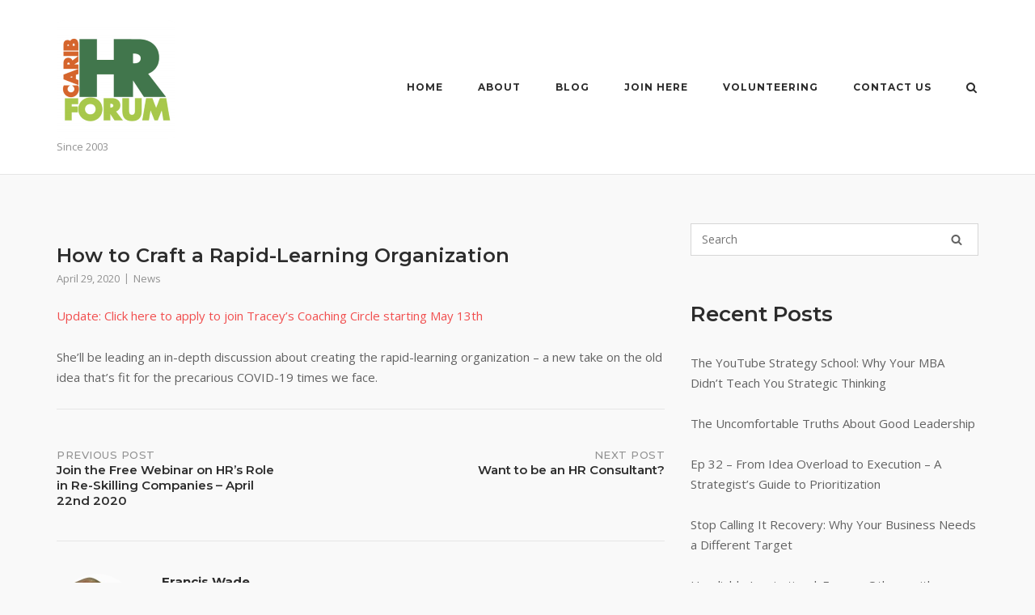

--- FILE ---
content_type: text/html; charset=UTF-8
request_url: https://caribhrforum.com/2020/04/29/webinar-how-to-craft-a-rapid-learning-organization/
body_size: 13050
content:
<!DOCTYPE html>
<html lang="en-US">
<head>
	<meta charset="UTF-8">
	<link rel="profile" href="https://gmpg.org/xfn/11">

	<title>How to Craft a Rapid-Learning Organization &#8211; CaribHRForum</title>
<meta name='robots' content='max-image-preview:large' />
	<style>img:is([sizes="auto" i], [sizes^="auto," i]) { contain-intrinsic-size: 3000px 1500px }</style>
	<script type='application/javascript'  id='pys-version-script'>console.log('PixelYourSite Free version 11.1.5.2');</script>
<link rel='dns-prefetch' href='//fonts.googleapis.com' />
<link rel="alternate" type="application/rss+xml" title="CaribHRForum &raquo; Feed" href="https://caribhrforum.com/feed/" />
<link rel="alternate" type="application/rss+xml" title="CaribHRForum &raquo; Comments Feed" href="https://caribhrforum.com/comments/feed/" />
		<!-- This site uses the Google Analytics by ExactMetrics plugin v8.11.1 - Using Analytics tracking - https://www.exactmetrics.com/ -->
		<!-- Note: ExactMetrics is not currently configured on this site. The site owner needs to authenticate with Google Analytics in the ExactMetrics settings panel. -->
					<!-- No tracking code set -->
				<!-- / Google Analytics by ExactMetrics -->
		<script type="text/javascript">
/* <![CDATA[ */
window._wpemojiSettings = {"baseUrl":"https:\/\/s.w.org\/images\/core\/emoji\/16.0.1\/72x72\/","ext":".png","svgUrl":"https:\/\/s.w.org\/images\/core\/emoji\/16.0.1\/svg\/","svgExt":".svg","source":{"concatemoji":"https:\/\/caribhrforum.com\/wp-includes\/js\/wp-emoji-release.min.js?ver=6.8.3"}};
/*! This file is auto-generated */
!function(s,n){var o,i,e;function c(e){try{var t={supportTests:e,timestamp:(new Date).valueOf()};sessionStorage.setItem(o,JSON.stringify(t))}catch(e){}}function p(e,t,n){e.clearRect(0,0,e.canvas.width,e.canvas.height),e.fillText(t,0,0);var t=new Uint32Array(e.getImageData(0,0,e.canvas.width,e.canvas.height).data),a=(e.clearRect(0,0,e.canvas.width,e.canvas.height),e.fillText(n,0,0),new Uint32Array(e.getImageData(0,0,e.canvas.width,e.canvas.height).data));return t.every(function(e,t){return e===a[t]})}function u(e,t){e.clearRect(0,0,e.canvas.width,e.canvas.height),e.fillText(t,0,0);for(var n=e.getImageData(16,16,1,1),a=0;a<n.data.length;a++)if(0!==n.data[a])return!1;return!0}function f(e,t,n,a){switch(t){case"flag":return n(e,"\ud83c\udff3\ufe0f\u200d\u26a7\ufe0f","\ud83c\udff3\ufe0f\u200b\u26a7\ufe0f")?!1:!n(e,"\ud83c\udde8\ud83c\uddf6","\ud83c\udde8\u200b\ud83c\uddf6")&&!n(e,"\ud83c\udff4\udb40\udc67\udb40\udc62\udb40\udc65\udb40\udc6e\udb40\udc67\udb40\udc7f","\ud83c\udff4\u200b\udb40\udc67\u200b\udb40\udc62\u200b\udb40\udc65\u200b\udb40\udc6e\u200b\udb40\udc67\u200b\udb40\udc7f");case"emoji":return!a(e,"\ud83e\udedf")}return!1}function g(e,t,n,a){var r="undefined"!=typeof WorkerGlobalScope&&self instanceof WorkerGlobalScope?new OffscreenCanvas(300,150):s.createElement("canvas"),o=r.getContext("2d",{willReadFrequently:!0}),i=(o.textBaseline="top",o.font="600 32px Arial",{});return e.forEach(function(e){i[e]=t(o,e,n,a)}),i}function t(e){var t=s.createElement("script");t.src=e,t.defer=!0,s.head.appendChild(t)}"undefined"!=typeof Promise&&(o="wpEmojiSettingsSupports",i=["flag","emoji"],n.supports={everything:!0,everythingExceptFlag:!0},e=new Promise(function(e){s.addEventListener("DOMContentLoaded",e,{once:!0})}),new Promise(function(t){var n=function(){try{var e=JSON.parse(sessionStorage.getItem(o));if("object"==typeof e&&"number"==typeof e.timestamp&&(new Date).valueOf()<e.timestamp+604800&&"object"==typeof e.supportTests)return e.supportTests}catch(e){}return null}();if(!n){if("undefined"!=typeof Worker&&"undefined"!=typeof OffscreenCanvas&&"undefined"!=typeof URL&&URL.createObjectURL&&"undefined"!=typeof Blob)try{var e="postMessage("+g.toString()+"("+[JSON.stringify(i),f.toString(),p.toString(),u.toString()].join(",")+"));",a=new Blob([e],{type:"text/javascript"}),r=new Worker(URL.createObjectURL(a),{name:"wpTestEmojiSupports"});return void(r.onmessage=function(e){c(n=e.data),r.terminate(),t(n)})}catch(e){}c(n=g(i,f,p,u))}t(n)}).then(function(e){for(var t in e)n.supports[t]=e[t],n.supports.everything=n.supports.everything&&n.supports[t],"flag"!==t&&(n.supports.everythingExceptFlag=n.supports.everythingExceptFlag&&n.supports[t]);n.supports.everythingExceptFlag=n.supports.everythingExceptFlag&&!n.supports.flag,n.DOMReady=!1,n.readyCallback=function(){n.DOMReady=!0}}).then(function(){return e}).then(function(){var e;n.supports.everything||(n.readyCallback(),(e=n.source||{}).concatemoji?t(e.concatemoji):e.wpemoji&&e.twemoji&&(t(e.twemoji),t(e.wpemoji)))}))}((window,document),window._wpemojiSettings);
/* ]]> */
</script>
<style id='wp-emoji-styles-inline-css' type='text/css'>

	img.wp-smiley, img.emoji {
		display: inline !important;
		border: none !important;
		box-shadow: none !important;
		height: 1em !important;
		width: 1em !important;
		margin: 0 0.07em !important;
		vertical-align: -0.1em !important;
		background: none !important;
		padding: 0 !important;
	}
</style>
<link rel='stylesheet' id='wp-block-library-css' href='https://caribhrforum.com/wp-includes/css/dist/block-library/style.min.css?ver=6.8.3' type='text/css' media='all' />
<style id='classic-theme-styles-inline-css' type='text/css'>
/*! This file is auto-generated */
.wp-block-button__link{color:#fff;background-color:#32373c;border-radius:9999px;box-shadow:none;text-decoration:none;padding:calc(.667em + 2px) calc(1.333em + 2px);font-size:1.125em}.wp-block-file__button{background:#32373c;color:#fff;text-decoration:none}
</style>
<link rel='stylesheet' id='magnific-popup-css' href='https://caribhrforum.com/wp-content/plugins/gutentor/assets/library/magnific-popup/magnific-popup.min.css?ver=1.8.0' type='text/css' media='all' />
<link rel='stylesheet' id='slick-css' href='https://caribhrforum.com/wp-content/plugins/gutentor/assets/library/slick/slick.min.css?ver=1.8.1' type='text/css' media='all' />
<link rel='stylesheet' id='fontawesome-css' href='https://caribhrforum.com/wp-content/plugins/gutentor/assets/library/fontawesome/css/all.min.css?ver=5.12.0' type='text/css' media='all' />
<link rel='stylesheet' id='wpness-grid-css' href='https://caribhrforum.com/wp-content/plugins/gutentor/assets/library/wpness-grid/wpness-grid.css?ver=1.0.0' type='text/css' media='all' />
<link rel='stylesheet' id='animate-css' href='https://caribhrforum.com/wp-content/plugins/gutentor/assets/library/animatecss/animate.min.css?ver=3.7.2' type='text/css' media='all' />
<link rel='stylesheet' id='wp-components-css' href='https://caribhrforum.com/wp-includes/css/dist/components/style.min.css?ver=6.8.3' type='text/css' media='all' />
<link rel='stylesheet' id='wp-preferences-css' href='https://caribhrforum.com/wp-includes/css/dist/preferences/style.min.css?ver=6.8.3' type='text/css' media='all' />
<link rel='stylesheet' id='wp-block-editor-css' href='https://caribhrforum.com/wp-includes/css/dist/block-editor/style.min.css?ver=6.8.3' type='text/css' media='all' />
<link rel='stylesheet' id='wp-reusable-blocks-css' href='https://caribhrforum.com/wp-includes/css/dist/reusable-blocks/style.min.css?ver=6.8.3' type='text/css' media='all' />
<link rel='stylesheet' id='wp-patterns-css' href='https://caribhrforum.com/wp-includes/css/dist/patterns/style.min.css?ver=6.8.3' type='text/css' media='all' />
<link rel='stylesheet' id='wp-editor-css' href='https://caribhrforum.com/wp-includes/css/dist/editor/style.min.css?ver=6.8.3' type='text/css' media='all' />
<link rel='stylesheet' id='gutentor-css' href='https://caribhrforum.com/wp-content/plugins/gutentor/dist/blocks.style.build.css?ver=3.5.4' type='text/css' media='all' />
<style id='global-styles-inline-css' type='text/css'>
:root{--wp--preset--aspect-ratio--square: 1;--wp--preset--aspect-ratio--4-3: 4/3;--wp--preset--aspect-ratio--3-4: 3/4;--wp--preset--aspect-ratio--3-2: 3/2;--wp--preset--aspect-ratio--2-3: 2/3;--wp--preset--aspect-ratio--16-9: 16/9;--wp--preset--aspect-ratio--9-16: 9/16;--wp--preset--color--black: #000000;--wp--preset--color--cyan-bluish-gray: #abb8c3;--wp--preset--color--white: #ffffff;--wp--preset--color--pale-pink: #f78da7;--wp--preset--color--vivid-red: #cf2e2e;--wp--preset--color--luminous-vivid-orange: #ff6900;--wp--preset--color--luminous-vivid-amber: #fcb900;--wp--preset--color--light-green-cyan: #7bdcb5;--wp--preset--color--vivid-green-cyan: #00d084;--wp--preset--color--pale-cyan-blue: #8ed1fc;--wp--preset--color--vivid-cyan-blue: #0693e3;--wp--preset--color--vivid-purple: #9b51e0;--wp--preset--gradient--vivid-cyan-blue-to-vivid-purple: linear-gradient(135deg,rgba(6,147,227,1) 0%,rgb(155,81,224) 100%);--wp--preset--gradient--light-green-cyan-to-vivid-green-cyan: linear-gradient(135deg,rgb(122,220,180) 0%,rgb(0,208,130) 100%);--wp--preset--gradient--luminous-vivid-amber-to-luminous-vivid-orange: linear-gradient(135deg,rgba(252,185,0,1) 0%,rgba(255,105,0,1) 100%);--wp--preset--gradient--luminous-vivid-orange-to-vivid-red: linear-gradient(135deg,rgba(255,105,0,1) 0%,rgb(207,46,46) 100%);--wp--preset--gradient--very-light-gray-to-cyan-bluish-gray: linear-gradient(135deg,rgb(238,238,238) 0%,rgb(169,184,195) 100%);--wp--preset--gradient--cool-to-warm-spectrum: linear-gradient(135deg,rgb(74,234,220) 0%,rgb(151,120,209) 20%,rgb(207,42,186) 40%,rgb(238,44,130) 60%,rgb(251,105,98) 80%,rgb(254,248,76) 100%);--wp--preset--gradient--blush-light-purple: linear-gradient(135deg,rgb(255,206,236) 0%,rgb(152,150,240) 100%);--wp--preset--gradient--blush-bordeaux: linear-gradient(135deg,rgb(254,205,165) 0%,rgb(254,45,45) 50%,rgb(107,0,62) 100%);--wp--preset--gradient--luminous-dusk: linear-gradient(135deg,rgb(255,203,112) 0%,rgb(199,81,192) 50%,rgb(65,88,208) 100%);--wp--preset--gradient--pale-ocean: linear-gradient(135deg,rgb(255,245,203) 0%,rgb(182,227,212) 50%,rgb(51,167,181) 100%);--wp--preset--gradient--electric-grass: linear-gradient(135deg,rgb(202,248,128) 0%,rgb(113,206,126) 100%);--wp--preset--gradient--midnight: linear-gradient(135deg,rgb(2,3,129) 0%,rgb(40,116,252) 100%);--wp--preset--font-size--small: 13px;--wp--preset--font-size--medium: 20px;--wp--preset--font-size--large: 36px;--wp--preset--font-size--x-large: 42px;--wp--preset--spacing--20: 0.44rem;--wp--preset--spacing--30: 0.67rem;--wp--preset--spacing--40: 1rem;--wp--preset--spacing--50: 1.5rem;--wp--preset--spacing--60: 2.25rem;--wp--preset--spacing--70: 3.38rem;--wp--preset--spacing--80: 5.06rem;--wp--preset--shadow--natural: 6px 6px 9px rgba(0, 0, 0, 0.2);--wp--preset--shadow--deep: 12px 12px 50px rgba(0, 0, 0, 0.4);--wp--preset--shadow--sharp: 6px 6px 0px rgba(0, 0, 0, 0.2);--wp--preset--shadow--outlined: 6px 6px 0px -3px rgba(255, 255, 255, 1), 6px 6px rgba(0, 0, 0, 1);--wp--preset--shadow--crisp: 6px 6px 0px rgba(0, 0, 0, 1);}:where(.is-layout-flex){gap: 0.5em;}:where(.is-layout-grid){gap: 0.5em;}body .is-layout-flex{display: flex;}.is-layout-flex{flex-wrap: wrap;align-items: center;}.is-layout-flex > :is(*, div){margin: 0;}body .is-layout-grid{display: grid;}.is-layout-grid > :is(*, div){margin: 0;}:where(.wp-block-columns.is-layout-flex){gap: 2em;}:where(.wp-block-columns.is-layout-grid){gap: 2em;}:where(.wp-block-post-template.is-layout-flex){gap: 1.25em;}:where(.wp-block-post-template.is-layout-grid){gap: 1.25em;}.has-black-color{color: var(--wp--preset--color--black) !important;}.has-cyan-bluish-gray-color{color: var(--wp--preset--color--cyan-bluish-gray) !important;}.has-white-color{color: var(--wp--preset--color--white) !important;}.has-pale-pink-color{color: var(--wp--preset--color--pale-pink) !important;}.has-vivid-red-color{color: var(--wp--preset--color--vivid-red) !important;}.has-luminous-vivid-orange-color{color: var(--wp--preset--color--luminous-vivid-orange) !important;}.has-luminous-vivid-amber-color{color: var(--wp--preset--color--luminous-vivid-amber) !important;}.has-light-green-cyan-color{color: var(--wp--preset--color--light-green-cyan) !important;}.has-vivid-green-cyan-color{color: var(--wp--preset--color--vivid-green-cyan) !important;}.has-pale-cyan-blue-color{color: var(--wp--preset--color--pale-cyan-blue) !important;}.has-vivid-cyan-blue-color{color: var(--wp--preset--color--vivid-cyan-blue) !important;}.has-vivid-purple-color{color: var(--wp--preset--color--vivid-purple) !important;}.has-black-background-color{background-color: var(--wp--preset--color--black) !important;}.has-cyan-bluish-gray-background-color{background-color: var(--wp--preset--color--cyan-bluish-gray) !important;}.has-white-background-color{background-color: var(--wp--preset--color--white) !important;}.has-pale-pink-background-color{background-color: var(--wp--preset--color--pale-pink) !important;}.has-vivid-red-background-color{background-color: var(--wp--preset--color--vivid-red) !important;}.has-luminous-vivid-orange-background-color{background-color: var(--wp--preset--color--luminous-vivid-orange) !important;}.has-luminous-vivid-amber-background-color{background-color: var(--wp--preset--color--luminous-vivid-amber) !important;}.has-light-green-cyan-background-color{background-color: var(--wp--preset--color--light-green-cyan) !important;}.has-vivid-green-cyan-background-color{background-color: var(--wp--preset--color--vivid-green-cyan) !important;}.has-pale-cyan-blue-background-color{background-color: var(--wp--preset--color--pale-cyan-blue) !important;}.has-vivid-cyan-blue-background-color{background-color: var(--wp--preset--color--vivid-cyan-blue) !important;}.has-vivid-purple-background-color{background-color: var(--wp--preset--color--vivid-purple) !important;}.has-black-border-color{border-color: var(--wp--preset--color--black) !important;}.has-cyan-bluish-gray-border-color{border-color: var(--wp--preset--color--cyan-bluish-gray) !important;}.has-white-border-color{border-color: var(--wp--preset--color--white) !important;}.has-pale-pink-border-color{border-color: var(--wp--preset--color--pale-pink) !important;}.has-vivid-red-border-color{border-color: var(--wp--preset--color--vivid-red) !important;}.has-luminous-vivid-orange-border-color{border-color: var(--wp--preset--color--luminous-vivid-orange) !important;}.has-luminous-vivid-amber-border-color{border-color: var(--wp--preset--color--luminous-vivid-amber) !important;}.has-light-green-cyan-border-color{border-color: var(--wp--preset--color--light-green-cyan) !important;}.has-vivid-green-cyan-border-color{border-color: var(--wp--preset--color--vivid-green-cyan) !important;}.has-pale-cyan-blue-border-color{border-color: var(--wp--preset--color--pale-cyan-blue) !important;}.has-vivid-cyan-blue-border-color{border-color: var(--wp--preset--color--vivid-cyan-blue) !important;}.has-vivid-purple-border-color{border-color: var(--wp--preset--color--vivid-purple) !important;}.has-vivid-cyan-blue-to-vivid-purple-gradient-background{background: var(--wp--preset--gradient--vivid-cyan-blue-to-vivid-purple) !important;}.has-light-green-cyan-to-vivid-green-cyan-gradient-background{background: var(--wp--preset--gradient--light-green-cyan-to-vivid-green-cyan) !important;}.has-luminous-vivid-amber-to-luminous-vivid-orange-gradient-background{background: var(--wp--preset--gradient--luminous-vivid-amber-to-luminous-vivid-orange) !important;}.has-luminous-vivid-orange-to-vivid-red-gradient-background{background: var(--wp--preset--gradient--luminous-vivid-orange-to-vivid-red) !important;}.has-very-light-gray-to-cyan-bluish-gray-gradient-background{background: var(--wp--preset--gradient--very-light-gray-to-cyan-bluish-gray) !important;}.has-cool-to-warm-spectrum-gradient-background{background: var(--wp--preset--gradient--cool-to-warm-spectrum) !important;}.has-blush-light-purple-gradient-background{background: var(--wp--preset--gradient--blush-light-purple) !important;}.has-blush-bordeaux-gradient-background{background: var(--wp--preset--gradient--blush-bordeaux) !important;}.has-luminous-dusk-gradient-background{background: var(--wp--preset--gradient--luminous-dusk) !important;}.has-pale-ocean-gradient-background{background: var(--wp--preset--gradient--pale-ocean) !important;}.has-electric-grass-gradient-background{background: var(--wp--preset--gradient--electric-grass) !important;}.has-midnight-gradient-background{background: var(--wp--preset--gradient--midnight) !important;}.has-small-font-size{font-size: var(--wp--preset--font-size--small) !important;}.has-medium-font-size{font-size: var(--wp--preset--font-size--medium) !important;}.has-large-font-size{font-size: var(--wp--preset--font-size--large) !important;}.has-x-large-font-size{font-size: var(--wp--preset--font-size--x-large) !important;}
:where(.wp-block-post-template.is-layout-flex){gap: 1.25em;}:where(.wp-block-post-template.is-layout-grid){gap: 1.25em;}
:where(.wp-block-columns.is-layout-flex){gap: 2em;}:where(.wp-block-columns.is-layout-grid){gap: 2em;}
:root :where(.wp-block-pullquote){font-size: 1.5em;line-height: 1.6;}
</style>
<link rel='stylesheet' id='contact-form-7-css' href='https://caribhrforum.com/wp-content/plugins/contact-form-7/includes/css/styles.css?ver=6.1.4' type='text/css' media='all' />
<link rel='stylesheet' id='siteorigin-corp-style-css' href='https://caribhrforum.com/wp-content/themes/siteorigin-corp/style.min.css?ver=1.20.12' type='text/css' media='all' />
<link rel='stylesheet' id='siteorigin-corp-icons-css' href='https://caribhrforum.com/wp-content/themes/siteorigin-corp/css/siteorigin-corp-icons.min.css?ver=.min' type='text/css' media='all' />
<link rel='stylesheet' id='siteorigin-google-web-fonts-css' href='https://fonts.googleapis.com/css?family=Montserrat%3A600%2C500%2C700%7COpen+Sans%3A400%2C300%2C500%2C600&#038;ver=6.8.3#038;subset&#038;display=block' type='text/css' media='all' />
<script type="text/javascript" src="https://caribhrforum.com/wp-includes/js/tinymce/tinymce.min.js?ver=49110-20250317" id="wp-tinymce-root-js"></script>
<script type="text/javascript" src="https://caribhrforum.com/wp-includes/js/tinymce/plugins/compat3x/plugin.min.js?ver=49110-20250317" id="wp-tinymce-js"></script>
<script type="text/javascript" src="https://caribhrforum.com/wp-includes/js/jquery/jquery.min.js?ver=3.7.1" id="jquery-core-js"></script>
<script type="text/javascript" src="https://caribhrforum.com/wp-includes/js/jquery/jquery-migrate.min.js?ver=3.4.1" id="jquery-migrate-js"></script>
<script type="text/javascript" src="https://caribhrforum.com/wp-content/plugins/pixelyoursite/dist/scripts/jquery.bind-first-0.2.3.min.js?ver=0.2.3" id="jquery-bind-first-js"></script>
<script type="text/javascript" src="https://caribhrforum.com/wp-content/plugins/pixelyoursite/dist/scripts/js.cookie-2.1.3.min.js?ver=2.1.3" id="js-cookie-pys-js"></script>
<script type="text/javascript" src="https://caribhrforum.com/wp-content/plugins/pixelyoursite/dist/scripts/tld.min.js?ver=2.3.1" id="js-tld-js"></script>
<script type="text/javascript" id="pys-js-extra">
/* <![CDATA[ */
var pysOptions = {"staticEvents":{"facebook":{"init_event":[{"delay":0,"type":"static","ajaxFire":false,"name":"PageView","pixelIds":["246336723247407"],"eventID":"704f88e3-a4bc-43a3-bc2b-339a533ceed8","params":{"post_category":"News","page_title":"How to Craft a Rapid-Learning Organization","post_type":"post","post_id":1531,"plugin":"PixelYourSite","user_role":"guest","event_url":"caribhrforum.com\/2020\/04\/29\/webinar-how-to-craft-a-rapid-learning-organization\/"},"e_id":"init_event","ids":[],"hasTimeWindow":false,"timeWindow":0,"woo_order":"","edd_order":""}]}},"dynamicEvents":[],"triggerEvents":[],"triggerEventTypes":[],"facebook":{"pixelIds":["246336723247407"],"advancedMatching":[],"advancedMatchingEnabled":false,"removeMetadata":false,"wooVariableAsSimple":false,"serverApiEnabled":false,"wooCRSendFromServer":false,"send_external_id":null,"enabled_medical":false,"do_not_track_medical_param":["event_url","post_title","page_title","landing_page","content_name","categories","category_name","tags"],"meta_ldu":false},"debug":"","siteUrl":"https:\/\/caribhrforum.com","ajaxUrl":"https:\/\/caribhrforum.com\/wp-admin\/admin-ajax.php","ajax_event":"310fca2765","enable_remove_download_url_param":"1","cookie_duration":"7","last_visit_duration":"60","enable_success_send_form":"","ajaxForServerEvent":"1","ajaxForServerStaticEvent":"1","useSendBeacon":"1","send_external_id":"1","external_id_expire":"180","track_cookie_for_subdomains":"1","google_consent_mode":"1","gdpr":{"ajax_enabled":true,"all_disabled_by_api":false,"facebook_disabled_by_api":false,"analytics_disabled_by_api":false,"google_ads_disabled_by_api":false,"pinterest_disabled_by_api":false,"bing_disabled_by_api":false,"reddit_disabled_by_api":false,"externalID_disabled_by_api":false,"facebook_prior_consent_enabled":true,"analytics_prior_consent_enabled":true,"google_ads_prior_consent_enabled":null,"pinterest_prior_consent_enabled":true,"bing_prior_consent_enabled":true,"cookiebot_integration_enabled":false,"cookiebot_facebook_consent_category":"marketing","cookiebot_analytics_consent_category":"statistics","cookiebot_tiktok_consent_category":"marketing","cookiebot_google_ads_consent_category":"marketing","cookiebot_pinterest_consent_category":"marketing","cookiebot_bing_consent_category":"marketing","consent_magic_integration_enabled":false,"real_cookie_banner_integration_enabled":false,"cookie_notice_integration_enabled":false,"cookie_law_info_integration_enabled":false,"analytics_storage":{"enabled":true,"value":"granted","filter":false},"ad_storage":{"enabled":true,"value":"granted","filter":false},"ad_user_data":{"enabled":true,"value":"granted","filter":false},"ad_personalization":{"enabled":true,"value":"granted","filter":false}},"cookie":{"disabled_all_cookie":false,"disabled_start_session_cookie":false,"disabled_advanced_form_data_cookie":false,"disabled_landing_page_cookie":false,"disabled_first_visit_cookie":false,"disabled_trafficsource_cookie":false,"disabled_utmTerms_cookie":false,"disabled_utmId_cookie":false},"tracking_analytics":{"TrafficSource":"direct","TrafficLanding":"undefined","TrafficUtms":[],"TrafficUtmsId":[]},"GATags":{"ga_datalayer_type":"default","ga_datalayer_name":"dataLayerPYS"},"woo":{"enabled":false},"edd":{"enabled":false},"cache_bypass":"1768985954"};
/* ]]> */
</script>
<script type="text/javascript" src="https://caribhrforum.com/wp-content/plugins/pixelyoursite/dist/scripts/public.js?ver=11.1.5.2" id="pys-js"></script>
<link rel="https://api.w.org/" href="https://caribhrforum.com/wp-json/" /><link rel="alternate" title="JSON" type="application/json" href="https://caribhrforum.com/wp-json/wp/v2/posts/1531" /><link rel="EditURI" type="application/rsd+xml" title="RSD" href="https://caribhrforum.com/xmlrpc.php?rsd" />
<meta name="generator" content="WordPress 6.8.3" />
<link rel="canonical" href="https://caribhrforum.com/2020/04/29/webinar-how-to-craft-a-rapid-learning-organization/" />
<link rel='shortlink' href='https://caribhrforum.com/?p=1531' />
<link rel="alternate" title="oEmbed (JSON)" type="application/json+oembed" href="https://caribhrforum.com/wp-json/oembed/1.0/embed?url=https%3A%2F%2Fcaribhrforum.com%2F2020%2F04%2F29%2Fwebinar-how-to-craft-a-rapid-learning-organization%2F" />
<link rel="alternate" title="oEmbed (XML)" type="text/xml+oembed" href="https://caribhrforum.com/wp-json/oembed/1.0/embed?url=https%3A%2F%2Fcaribhrforum.com%2F2020%2F04%2F29%2Fwebinar-how-to-craft-a-rapid-learning-organization%2F&#038;format=xml" />
    
    <script type="text/javascript">
        var ajaxurl = 'https://caribhrforum.com/wp-admin/admin-ajax.php';
    </script>
	<meta name="viewport" content="width=device-width, initial-scale=1">
				<style type="text/css" id="siteorigin-corp-settings-custom" data-siteorigin-settings="true">
					@media (max-width: 768px) { #masthead .search-toggle { margin: 0 20px 0 0; } .site-header .shopping-cart { margin: 0 37px 0 0; } #masthead #mobile-menu-button { display: inline-block; } #masthead .main-navigation:not(.mega-menu) ul:not(.shopping-cart) { display: none; } #masthead .main-navigation .search-icon { display: none; } .site-header.centered .site-branding { margin: 0; padding-right: 20px; text-align: left; } .centered.site-header .site-header-inner { flex-direction: row; } .site-header.centered .main-navigation { text-align: left; } } @media (min-width: 769px) { #masthead #mobile-navigation { display: none; } }				</style>
				<link rel="icon" href="https://caribhrforum.com/wp-content/uploads/sites/3/2020/10/cropped-CHRF-logo-round-corners-sm-185-32x32.png" sizes="32x32" />
<link rel="icon" href="https://caribhrforum.com/wp-content/uploads/sites/3/2020/10/cropped-CHRF-logo-round-corners-sm-185-192x192.png" sizes="192x192" />
<link rel="apple-touch-icon" href="https://caribhrforum.com/wp-content/uploads/sites/3/2020/10/cropped-CHRF-logo-round-corners-sm-185-180x180.png" />
<meta name="msapplication-TileImage" content="https://caribhrforum.com/wp-content/uploads/sites/3/2020/10/cropped-CHRF-logo-round-corners-sm-185-270x270.png" />
</head>

<body class="wp-singular post-template-default single single-post postid-1531 single-format-standard wp-custom-logo wp-theme-siteorigin-corp gutentor-active css3-animations no-js page-layout-default sidebar no-topbar">

<div id="page" class="site">
	<a class="skip-link screen-reader-text" href="#content">Skip to content</a>

			<header id="masthead" class="site-header mobile-menu"  >

			<div class="corp-container">

				<div class="site-header-inner">

					<div class="site-branding">
						<a href="https://caribhrforum.com/" class="custom-logo-link" rel="home"><img width="147" height="147" src="https://caribhrforum.com/wp-content/uploads/sites/3/2020/10/cropped-CHRF-logo-round-corners-sm-185-3.png" class="custom-logo" alt="CaribHRForum" decoding="async" loading="eager" /></a>													<p class="site-description">Since 2003</p>
											</div><!-- .site-branding -->

					
					
					<nav id="site-navigation" class="main-navigation link-underline ">

						<div class="menu-main-menu-container"><ul id="primary-menu" class="menu"><li id="menu-item-1828" class="menu-item menu-item-type-post_type menu-item-object-page menu-item-home menu-item-1828"><a href="https://caribhrforum.com/">Home</a></li>
<li id="menu-item-1829" class="menu-item menu-item-type-post_type menu-item-object-page menu-item-1829"><a href="https://caribhrforum.com/about/">About</a></li>
<li id="menu-item-1788" class="menu-item menu-item-type-post_type menu-item-object-page current_page_parent menu-item-1788"><a href="https://caribhrforum.com/blog/">Blog</a></li>
<li id="menu-item-1832" class="menu-item menu-item-type-post_type menu-item-object-page menu-item-1832"><a href="https://caribhrforum.com/community/">Join Here</a></li>
<li id="menu-item-1944" class="menu-item menu-item-type-post_type menu-item-object-page menu-item-1944"><a href="https://caribhrforum.com/volunteering-at-caribhrforum/">Volunteering</a></li>
<li id="menu-item-1830" class="menu-item menu-item-type-post_type menu-item-object-page menu-item-1830"><a href="https://caribhrforum.com/contact-us/">Contact Us</a></li>
</ul></div>
						
													<button id="search-button" class="search-toggle" aria-label="Open Search">
								<span class="open">			<svg version="1.1" xmlns="http://www.w3.org/2000/svg" width="26" height="28" viewBox="0 0 26 28">
				<path d="M18 13c0-3.859-3.141-7-7-7s-7 3.141-7 7 3.141 7 7 7 7-3.141 7-7zM26 26c0 1.094-0.906 2-2 2-0.531 0-1.047-0.219-1.406-0.594l-5.359-5.344c-1.828 1.266-4.016 1.937-6.234 1.937-6.078 0-11-4.922-11-11s4.922-11 11-11 11 4.922 11 11c0 2.219-0.672 4.406-1.937 6.234l5.359 5.359c0.359 0.359 0.578 0.875 0.578 1.406z"></path>
			</svg>
		</span>
							</button>
						
													<a href="#menu" id="mobile-menu-button">
											<svg version="1.1" xmlns="http://www.w3.org/2000/svg" xmlns:xlink="http://www.w3.org/1999/xlink" width="27" height="32" viewBox="0 0 27 32">
				<path d="M27.429 24v2.286q0 0.464-0.339 0.804t-0.804 0.339h-25.143q-0.464 0-0.804-0.339t-0.339-0.804v-2.286q0-0.464 0.339-0.804t0.804-0.339h25.143q0.464 0 0.804 0.339t0.339 0.804zM27.429 14.857v2.286q0 0.464-0.339 0.804t-0.804 0.339h-25.143q-0.464 0-0.804-0.339t-0.339-0.804v-2.286q0-0.464 0.339-0.804t0.804-0.339h25.143q0.464 0 0.804 0.339t0.339 0.804zM27.429 5.714v2.286q0 0.464-0.339 0.804t-0.804 0.339h-25.143q-0.464 0-0.804-0.339t-0.339-0.804v-2.286q0-0.464 0.339-0.804t0.804-0.339h25.143q0.464 0 0.804 0.339t0.339 0.804z"></path>
			</svg>
										<span class="screen-reader-text">Menu</span>
							</a>
						
					</nav><!-- #site-navigation -->

											<div id="fullscreen-search">
							<div class="corp-container">
								<span>Type and press enter to search</span>
								<form id="fullscreen-search-form" method="get" action="https://caribhrforum.com">
									<input type="search" name="s" placeholder="" aria-label="Search for" value="" />
									<button type="submit" aria-label="Search">
													<svg version="1.1" xmlns="http://www.w3.org/2000/svg" width="26" height="28" viewBox="0 0 26 28">
				<path d="M18 13c0-3.859-3.141-7-7-7s-7 3.141-7 7 3.141 7 7 7 7-3.141 7-7zM26 26c0 1.094-0.906 2-2 2-0.531 0-1.047-0.219-1.406-0.594l-5.359-5.344c-1.828 1.266-4.016 1.937-6.234 1.937-6.078 0-11-4.922-11-11s4.922-11 11-11 11 4.922 11 11c0 2.219-0.672 4.406-1.937 6.234l5.359 5.359c0.359 0.359 0.578 0.875 0.578 1.406z"></path>
			</svg>
											</button>
								</form>
							</div>
							<button id="search-close-button" class="search-close-button" aria-label="Close search">
								<span class="close">			<svg version="1.1" xmlns="http://www.w3.org/2000/svg" xmlns:xlink="http://www.w3.org/1999/xlink" width="24" height="24" viewBox="0 0 24 24">
				<path d="M18.984 6.422l-5.578 5.578 5.578 5.578-1.406 1.406-5.578-5.578-5.578 5.578-1.406-1.406 5.578-5.578-5.578-5.578 1.406-1.406 5.578 5.578 5.578-5.578z"></path>
			</svg>
		</span>
							</button>
						</div><!-- #header-search -->
					
				</div><!-- .site-header-inner -->

			</div><!-- .corp-container -->

		</header><!-- #masthead -->
	
	<div id="content" class="site-content">

		<div class="corp-container">

			
	<div id="primary" class="content-area">
		<main id="main" class="site-main">

		
<article id="post-1531" class="post-1531 post type-post status-publish format-standard has-post-thumbnail hentry category-news">

	
						<div class="entry-thumbnail">
							</div>
				

	<div class="corp-content-wrapper">
		
					<header class="entry-header">
				<h1 class="entry-title">How to Craft a Rapid-Learning Organization</h1>									<div class="entry-meta">
							<span class="entry-date"><time class="published" datetime="2020-04-29T09:51:22+00:00">April 29, 2020</time><time class="updated" datetime="2020-04-29T09:51:22+00:00">April 29, 2020</time></span><span class="entry-category"><a href="https://caribhrforum.com/category/news/" rel="category tag">News</a></span>					</div><!-- .entry-meta -->
							</header><!-- .entry-header -->
		
		<div class="entry-content">
			
<p><a href="https://caribhrforum.com/wordpress/craft-a-rapid-learning-organisation-fit-for-covid-19/">Update: Click here to apply to join Tracey&#8217;s Coaching Circle starting May 13th</a></p>



<p>She&#8217;ll be leading an in-depth discussion about creating the rapid-learning organization &#8211; a new take on the old idea that&#8217;s fit for the precarious COVID-19 times we face.</p>



<p></p>
		</div><!-- .entry-content -->
		
	</div><!-- .corp-content-wrapper -->

	</article><!-- #post-## -->
	<nav class="navigation post-navigation">
		<h2 class="screen-reader-text">Post navigation</h2>
		<div class="nav-links">
							<div class="nav-previous">
					<a href="https://caribhrforum.com/2020/04/21/join-the-webinar-on-re-skilling-april-22/" rel="prev"> <div class="nav-innner"><span>Previous Post</span> <div>Join the Free Webinar on HR&#8217;s Role in Re-Skilling Companies &#8211; April 22nd 2020</div></div></a>				</div>
										<div class="nav-next">
					<a href="https://caribhrforum.com/2020/04/30/want-to-be-an-hr-consultant/" rel="next"><div class="nav-innner"><span>Next Post</span> <div>Want to be an HR Consultant?</div></div> </a>				</div>
					</div><!-- .nav-links -->
	</nav><!-- .navigation -->
			<div class="author-box">
			<div class="author-avatar">
				<a href="https://caribhrforum.com/author/franciswade/">
					<img alt='' src='https://secure.gravatar.com/avatar/2103b1aa7be720c708a7cb5c0635b3068c2847cf6c398b31e4bf5f044cf16b2b?s=200&#038;d=mm&#038;r=g' srcset='https://secure.gravatar.com/avatar/2103b1aa7be720c708a7cb5c0635b3068c2847cf6c398b31e4bf5f044cf16b2b?s=400&#038;d=mm&#038;r=g 2x' class='avatar avatar-200 photo' height='200' width='200' decoding='async'/>				</a>
			</div><!-- .author-avatar -->
			<div class="author-description">
				<h3>Francis Wade</h3>
				<span class="author-posts">
					<a href="https://caribhrforum.com/author/franciswade/">
						View posts by Francis Wade					</a>
				</span>
							</div><!-- .author-description -->
		</div><!-- .author-box -->
		
		<div class="related-posts-section">
			<h3 class="related-posts">Related Posts</h3>
							<ol>
											<li>
							<a href="https://caribhrforum.com/2021/07/12/how-to-ensure-hrs-post-pandemic-relevance/" rel="bookmark" title="How to Ensure HR&#8217;s Post-Pandemic Relevance">
								<img width="720" height="480" src="https://caribhrforum.com/wp-content/uploads/sites/3/2021/07/Leadership-Webinar-graphic-1-official-720x480.jpg" class="attachment-siteorigin-corp-720x480-crop size-siteorigin-corp-720x480-crop wp-post-image" alt="" decoding="async" fetchpriority="high" srcset="https://caribhrforum.com/wp-content/uploads/sites/3/2021/07/Leadership-Webinar-graphic-1-official-720x480.jpg 720w, https://caribhrforum.com/wp-content/uploads/sites/3/2021/07/Leadership-Webinar-graphic-1-official-272x182.jpg 272w" sizes="(max-width: 720px) 100vw, 720px" />								<div class="corp-content-wrapper">
									<h3 class="related-post-title">How to Ensure HR&#8217;s Post-Pandemic Relevance</h3>
									<p class="related-post-date">July 12, 2021</p>
								</div>
							</a>
						</li>
											<li>
							<a href="https://caribhrforum.com/2021/06/30/the-challenge-of-ld-in-the-post-pandemic-caribbean/" rel="bookmark" title="The Challenge of L&#038;D in the Post-Pandemic Caribbean">
								<img width="720" height="480" src="https://caribhrforum.com/wp-content/uploads/sites/3/2021/06/LD-Webinar-graphic-1-720x480.jpg" class="attachment-siteorigin-corp-720x480-crop size-siteorigin-corp-720x480-crop wp-post-image" alt="" decoding="async" srcset="https://caribhrforum.com/wp-content/uploads/sites/3/2021/06/LD-Webinar-graphic-1-720x480.jpg 720w, https://caribhrforum.com/wp-content/uploads/sites/3/2021/06/LD-Webinar-graphic-1-272x182.jpg 272w" sizes="(max-width: 720px) 100vw, 720px" />								<div class="corp-content-wrapper">
									<h3 class="related-post-title">The Challenge of L&#038;D in the Post-Pandemic Caribbean</h3>
									<p class="related-post-date">June 30, 2021</p>
								</div>
							</a>
						</li>
											<li>
							<a href="https://caribhrforum.com/2020/04/30/want-to-be-an-hr-consultant/" rel="bookmark" title="Want to be an HR Consultant?">
																<div class="corp-content-wrapper">
									<h3 class="related-post-title">Want to be an HR Consultant?</h3>
									<p class="related-post-date">April 30, 2020</p>
								</div>
							</a>
						</li>
									</ol>
					</div>
		
		</main><!-- #main -->
	</div><!-- #primary -->


<aside id="secondary" class="widget-area">
	<aside id="search-2" class="widget widget_search"><form method="get" class="search-form" action="https://caribhrforum.com/">
	<input type="search" name="s" aria-label="Search for" placeholder="Search" value="" />
	<button type="submit" aria-label="Search">
					<svg version="1.1" xmlns="http://www.w3.org/2000/svg" width="26" height="28" viewBox="0 0 26 28">
				<path d="M18 13c0-3.859-3.141-7-7-7s-7 3.141-7 7 3.141 7 7 7 7-3.141 7-7zM26 26c0 1.094-0.906 2-2 2-0.531 0-1.047-0.219-1.406-0.594l-5.359-5.344c-1.828 1.266-4.016 1.937-6.234 1.937-6.078 0-11-4.922-11-11s4.922-11 11-11 11 4.922 11 11c0 2.219-0.672 4.406-1.937 6.234l5.359 5.359c0.359 0.359 0.578 0.875 0.578 1.406z"></path>
			</svg>
			</button>
</form>
</aside>
		<aside id="recent-posts-2" class="widget widget_recent_entries">
		<h2 class="widget-title">Recent Posts</h2>
		<ul>
											<li>
					<a href="https://blog.fwconsulting.com/2026/01/08/the-youtube-strategy-school-why-your-mba-didnt-teach-you-strategic-thinking/">The YouTube Strategy School: Why Your MBA Didn’t Teach You Strategic Thinking</a>
									</li>
											<li>
					<a href="https://blog.fwconsulting.com/2025/12/21/the-uncomfortable-truths-about-good-leadership/">The Uncomfortable Truths About Good Leadership</a>
									</li>
											<li>
					<a href="https://blog.fwconsulting.com/2025/12/08/ep-32-from-idea-overload-to-execution-a-strategists-guide-to-prioritization/">Ep 32 – From Idea Overload to Execution – A Strategist’s Guide to Prioritization</a>
									</li>
											<li>
					<a href="https://blog.fwconsulting.com/2025/12/07/stop-calling-it-recovery-why-your-business-needs-a-different-target/">Stop Calling It Recovery: Why Your Business Needs a Different Target</a>
									</li>
											<li>
					<a href="https://blog.fwconsulting.com/2025/11/23/unreliable-inspiration-engage-others-with-category-design-like-fosbury/">Unreliable Inspiration | Engage Others with Category Design Like Fosbury</a>
									</li>
					</ul>

		</aside><aside id="calendar-1" class="widget widget_calendar"><h2 class="widget-title">Calendar</h2><div id="calendar_wrap" class="calendar_wrap"><table id="wp-calendar" class="wp-calendar-table">
	<caption>April 2020</caption>
	<thead>
	<tr>
		<th scope="col" aria-label="Monday">M</th>
		<th scope="col" aria-label="Tuesday">T</th>
		<th scope="col" aria-label="Wednesday">W</th>
		<th scope="col" aria-label="Thursday">T</th>
		<th scope="col" aria-label="Friday">F</th>
		<th scope="col" aria-label="Saturday">S</th>
		<th scope="col" aria-label="Sunday">S</th>
	</tr>
	</thead>
	<tbody>
	<tr>
		<td colspan="2" class="pad">&nbsp;</td><td>1</td><td>2</td><td>3</td><td>4</td><td><a href="https://caribhrforum.com/2020/04/05/" aria-label="Posts published on April 5, 2020">5</a></td>
	</tr>
	<tr>
		<td>6</td><td>7</td><td>8</td><td>9</td><td>10</td><td>11</td><td>12</td>
	</tr>
	<tr>
		<td>13</td><td>14</td><td>15</td><td>16</td><td>17</td><td>18</td><td><a href="https://caribhrforum.com/2020/04/19/" aria-label="Posts published on April 19, 2020">19</a></td>
	</tr>
	<tr>
		<td>20</td><td><a href="https://caribhrforum.com/2020/04/21/" aria-label="Posts published on April 21, 2020">21</a></td><td>22</td><td>23</td><td>24</td><td>25</td><td>26</td>
	</tr>
	<tr>
		<td>27</td><td>28</td><td><a href="https://caribhrforum.com/2020/04/29/" aria-label="Posts published on April 29, 2020">29</a></td><td><a href="https://caribhrforum.com/2020/04/30/" aria-label="Posts published on April 30, 2020">30</a></td>
		<td class="pad" colspan="3">&nbsp;</td>
	</tr>
	</tbody>
	</table><nav aria-label="Previous and next months" class="wp-calendar-nav">
		<span class="wp-calendar-nav-prev"><a href="https://caribhrforum.com/2020/03/">&laquo; Mar</a></span>
		<span class="pad">&nbsp;</span>
		<span class="wp-calendar-nav-next"><a href="https://caribhrforum.com/2020/05/">May &raquo;</a></span>
	</nav></div></aside></aside><!-- #secondary -->

		</div><!-- .corp-container -->
	</div><!-- #content -->

	
		<footer id="colophon" class="site-footer">

			
							<div class="corp-container">
											<div class="widgets widgets-3" aria-label="Footer Widgets">
							<aside id="archives-2" class="widget widget_archive"><h2 class="widget-title">Archives</h2>		<label class="screen-reader-text" for="archives-dropdown-2">Archives</label>
		<select id="archives-dropdown-2" name="archive-dropdown">
			
			<option value="">Select Month</option>
				<option value='https://caribhrforum.com/2026/01/'> January 2026 </option>
	<option value='https://caribhrforum.com/2025/12/'> December 2025 </option>
	<option value='https://caribhrforum.com/2025/11/'> November 2025 </option>
	<option value='https://caribhrforum.com/2025/10/'> October 2025 </option>
	<option value='https://caribhrforum.com/2025/09/'> September 2025 </option>
	<option value='https://caribhrforum.com/2025/08/'> August 2025 </option>
	<option value='https://caribhrforum.com/2025/07/'> July 2025 </option>
	<option value='https://caribhrforum.com/2025/06/'> June 2025 </option>
	<option value='https://caribhrforum.com/2025/05/'> May 2025 </option>
	<option value='https://caribhrforum.com/2025/04/'> April 2025 </option>
	<option value='https://caribhrforum.com/2025/03/'> March 2025 </option>
	<option value='https://caribhrforum.com/2025/02/'> February 2025 </option>
	<option value='https://caribhrforum.com/2025/01/'> January 2025 </option>
	<option value='https://caribhrforum.com/2024/12/'> December 2024 </option>
	<option value='https://caribhrforum.com/2024/11/'> November 2024 </option>
	<option value='https://caribhrforum.com/2024/10/'> October 2024 </option>
	<option value='https://caribhrforum.com/2024/09/'> September 2024 </option>
	<option value='https://caribhrforum.com/2024/08/'> August 2024 </option>
	<option value='https://caribhrforum.com/2024/07/'> July 2024 </option>
	<option value='https://caribhrforum.com/2024/06/'> June 2024 </option>
	<option value='https://caribhrforum.com/2024/05/'> May 2024 </option>
	<option value='https://caribhrforum.com/2024/04/'> April 2024 </option>
	<option value='https://caribhrforum.com/2024/03/'> March 2024 </option>
	<option value='https://caribhrforum.com/2024/02/'> February 2024 </option>
	<option value='https://caribhrforum.com/2024/01/'> January 2024 </option>
	<option value='https://caribhrforum.com/2023/12/'> December 2023 </option>
	<option value='https://caribhrforum.com/2023/11/'> November 2023 </option>
	<option value='https://caribhrforum.com/2023/10/'> October 2023 </option>
	<option value='https://caribhrforum.com/2023/09/'> September 2023 </option>
	<option value='https://caribhrforum.com/2023/08/'> August 2023 </option>
	<option value='https://caribhrforum.com/2023/07/'> July 2023 </option>
	<option value='https://caribhrforum.com/2023/06/'> June 2023 </option>
	<option value='https://caribhrforum.com/2023/05/'> May 2023 </option>
	<option value='https://caribhrforum.com/2023/04/'> April 2023 </option>
	<option value='https://caribhrforum.com/2023/03/'> March 2023 </option>
	<option value='https://caribhrforum.com/2023/02/'> February 2023 </option>
	<option value='https://caribhrforum.com/2023/01/'> January 2023 </option>
	<option value='https://caribhrforum.com/2022/12/'> December 2022 </option>
	<option value='https://caribhrforum.com/2022/11/'> November 2022 </option>
	<option value='https://caribhrforum.com/2022/10/'> October 2022 </option>
	<option value='https://caribhrforum.com/2022/09/'> September 2022 </option>
	<option value='https://caribhrforum.com/2022/08/'> August 2022 </option>
	<option value='https://caribhrforum.com/2022/07/'> July 2022 </option>
	<option value='https://caribhrforum.com/2022/06/'> June 2022 </option>
	<option value='https://caribhrforum.com/2022/05/'> May 2022 </option>
	<option value='https://caribhrforum.com/2022/04/'> April 2022 </option>
	<option value='https://caribhrforum.com/2022/03/'> March 2022 </option>
	<option value='https://caribhrforum.com/2022/02/'> February 2022 </option>
	<option value='https://caribhrforum.com/2022/01/'> January 2022 </option>
	<option value='https://caribhrforum.com/2021/12/'> December 2021 </option>
	<option value='https://caribhrforum.com/2021/11/'> November 2021 </option>
	<option value='https://caribhrforum.com/2021/10/'> October 2021 </option>
	<option value='https://caribhrforum.com/2021/09/'> September 2021 </option>
	<option value='https://caribhrforum.com/2021/08/'> August 2021 </option>
	<option value='https://caribhrforum.com/2021/07/'> July 2021 </option>
	<option value='https://caribhrforum.com/2021/06/'> June 2021 </option>
	<option value='https://caribhrforum.com/2021/05/'> May 2021 </option>
	<option value='https://caribhrforum.com/2021/04/'> April 2021 </option>
	<option value='https://caribhrforum.com/2021/03/'> March 2021 </option>
	<option value='https://caribhrforum.com/2021/02/'> February 2021 </option>
	<option value='https://caribhrforum.com/2021/01/'> January 2021 </option>
	<option value='https://caribhrforum.com/2020/12/'> December 2020 </option>
	<option value='https://caribhrforum.com/2020/11/'> November 2020 </option>
	<option value='https://caribhrforum.com/2020/10/'> October 2020 </option>
	<option value='https://caribhrforum.com/2020/09/'> September 2020 </option>
	<option value='https://caribhrforum.com/2020/08/'> August 2020 </option>
	<option value='https://caribhrforum.com/2020/07/'> July 2020 </option>
	<option value='https://caribhrforum.com/2020/06/'> June 2020 </option>
	<option value='https://caribhrforum.com/2020/05/'> May 2020 </option>
	<option value='https://caribhrforum.com/2020/04/'> April 2020 </option>
	<option value='https://caribhrforum.com/2020/03/'> March 2020 </option>
	<option value='https://caribhrforum.com/2020/02/'> February 2020 </option>
	<option value='https://caribhrforum.com/2020/01/'> January 2020 </option>
	<option value='https://caribhrforum.com/2019/12/'> December 2019 </option>
	<option value='https://caribhrforum.com/2019/11/'> November 2019 </option>
	<option value='https://caribhrforum.com/2019/10/'> October 2019 </option>
	<option value='https://caribhrforum.com/2019/09/'> September 2019 </option>
	<option value='https://caribhrforum.com/2019/07/'> July 2019 </option>
	<option value='https://caribhrforum.com/2019/06/'> June 2019 </option>
	<option value='https://caribhrforum.com/2019/05/'> May 2019 </option>
	<option value='https://caribhrforum.com/2019/04/'> April 2019 </option>
	<option value='https://caribhrforum.com/2019/03/'> March 2019 </option>
	<option value='https://caribhrforum.com/2019/02/'> February 2019 </option>
	<option value='https://caribhrforum.com/2019/01/'> January 2019 </option>
	<option value='https://caribhrforum.com/2018/12/'> December 2018 </option>
	<option value='https://caribhrforum.com/2018/11/'> November 2018 </option>
	<option value='https://caribhrforum.com/2018/10/'> October 2018 </option>
	<option value='https://caribhrforum.com/2018/09/'> September 2018 </option>
	<option value='https://caribhrforum.com/2018/08/'> August 2018 </option>
	<option value='https://caribhrforum.com/2018/07/'> July 2018 </option>
	<option value='https://caribhrforum.com/2018/06/'> June 2018 </option>
	<option value='https://caribhrforum.com/2018/05/'> May 2018 </option>
	<option value='https://caribhrforum.com/2018/04/'> April 2018 </option>
	<option value='https://caribhrforum.com/2018/03/'> March 2018 </option>
	<option value='https://caribhrforum.com/2018/02/'> February 2018 </option>
	<option value='https://caribhrforum.com/2018/01/'> January 2018 </option>
	<option value='https://caribhrforum.com/2017/12/'> December 2017 </option>
	<option value='https://caribhrforum.com/2017/10/'> October 2017 </option>
	<option value='https://caribhrforum.com/2017/09/'> September 2017 </option>
	<option value='https://caribhrforum.com/2017/08/'> August 2017 </option>
	<option value='https://caribhrforum.com/2017/07/'> July 2017 </option>
	<option value='https://caribhrforum.com/2017/06/'> June 2017 </option>
	<option value='https://caribhrforum.com/2017/05/'> May 2017 </option>
	<option value='https://caribhrforum.com/2017/04/'> April 2017 </option>
	<option value='https://caribhrforum.com/2017/03/'> March 2017 </option>
	<option value='https://caribhrforum.com/2017/02/'> February 2017 </option>
	<option value='https://caribhrforum.com/2017/01/'> January 2017 </option>
	<option value='https://caribhrforum.com/2016/12/'> December 2016 </option>
	<option value='https://caribhrforum.com/2016/09/'> September 2016 </option>
	<option value='https://caribhrforum.com/2016/08/'> August 2016 </option>
	<option value='https://caribhrforum.com/2016/06/'> June 2016 </option>
	<option value='https://caribhrforum.com/2016/04/'> April 2016 </option>
	<option value='https://caribhrforum.com/2016/01/'> January 2016 </option>
	<option value='https://caribhrforum.com/2015/11/'> November 2015 </option>
	<option value='https://caribhrforum.com/2015/10/'> October 2015 </option>
	<option value='https://caribhrforum.com/2015/05/'> May 2015 </option>
	<option value='https://caribhrforum.com/2015/04/'> April 2015 </option>
	<option value='https://caribhrforum.com/2015/03/'> March 2015 </option>
	<option value='https://caribhrforum.com/2015/01/'> January 2015 </option>
	<option value='https://caribhrforum.com/2014/12/'> December 2014 </option>
	<option value='https://caribhrforum.com/2014/11/'> November 2014 </option>
	<option value='https://caribhrforum.com/2014/10/'> October 2014 </option>
	<option value='https://caribhrforum.com/2014/09/'> September 2014 </option>
	<option value='https://caribhrforum.com/2014/08/'> August 2014 </option>
	<option value='https://caribhrforum.com/2014/06/'> June 2014 </option>
	<option value='https://caribhrforum.com/2014/05/'> May 2014 </option>
	<option value='https://caribhrforum.com/2014/04/'> April 2014 </option>
	<option value='https://caribhrforum.com/2014/03/'> March 2014 </option>
	<option value='https://caribhrforum.com/2014/02/'> February 2014 </option>
	<option value='https://caribhrforum.com/2014/01/'> January 2014 </option>
	<option value='https://caribhrforum.com/2013/12/'> December 2013 </option>
	<option value='https://caribhrforum.com/2013/11/'> November 2013 </option>
	<option value='https://caribhrforum.com/2013/10/'> October 2013 </option>
	<option value='https://caribhrforum.com/2013/08/'> August 2013 </option>
	<option value='https://caribhrforum.com/2013/06/'> June 2013 </option>
	<option value='https://caribhrforum.com/2013/05/'> May 2013 </option>
	<option value='https://caribhrforum.com/2013/04/'> April 2013 </option>
	<option value='https://caribhrforum.com/2013/03/'> March 2013 </option>
	<option value='https://caribhrforum.com/2013/02/'> February 2013 </option>
	<option value='https://caribhrforum.com/2012/12/'> December 2012 </option>
	<option value='https://caribhrforum.com/2012/10/'> October 2012 </option>
	<option value='https://caribhrforum.com/2012/09/'> September 2012 </option>
	<option value='https://caribhrforum.com/2012/08/'> August 2012 </option>
	<option value='https://caribhrforum.com/2012/07/'> July 2012 </option>
	<option value='https://caribhrforum.com/2012/06/'> June 2012 </option>
	<option value='https://caribhrforum.com/2012/05/'> May 2012 </option>
	<option value='https://caribhrforum.com/2012/04/'> April 2012 </option>
	<option value='https://caribhrforum.com/2012/02/'> February 2012 </option>
	<option value='https://caribhrforum.com/2011/12/'> December 2011 </option>
	<option value='https://caribhrforum.com/2011/09/'> September 2011 </option>
	<option value='https://caribhrforum.com/2011/08/'> August 2011 </option>
	<option value='https://caribhrforum.com/2011/07/'> July 2011 </option>
	<option value='https://caribhrforum.com/2011/06/'> June 2011 </option>
	<option value='https://caribhrforum.com/2011/05/'> May 2011 </option>
	<option value='https://caribhrforum.com/2011/04/'> April 2011 </option>
	<option value='https://caribhrforum.com/2011/02/'> February 2011 </option>
	<option value='https://caribhrforum.com/2011/01/'> January 2011 </option>
	<option value='https://caribhrforum.com/2010/12/'> December 2010 </option>
	<option value='https://caribhrforum.com/2010/10/'> October 2010 </option>
	<option value='https://caribhrforum.com/2010/09/'> September 2010 </option>
	<option value='https://caribhrforum.com/2010/08/'> August 2010 </option>
	<option value='https://caribhrforum.com/2010/07/'> July 2010 </option>
	<option value='https://caribhrforum.com/2010/05/'> May 2010 </option>
	<option value='https://caribhrforum.com/2010/04/'> April 2010 </option>
	<option value='https://caribhrforum.com/2010/03/'> March 2010 </option>
	<option value='https://caribhrforum.com/2010/02/'> February 2010 </option>
	<option value='https://caribhrforum.com/2009/11/'> November 2009 </option>
	<option value='https://caribhrforum.com/2009/10/'> October 2009 </option>
	<option value='https://caribhrforum.com/2009/09/'> September 2009 </option>
	<option value='https://caribhrforum.com/2009/08/'> August 2009 </option>
	<option value='https://caribhrforum.com/2009/07/'> July 2009 </option>
	<option value='https://caribhrforum.com/2009/06/'> June 2009 </option>
	<option value='https://caribhrforum.com/2009/05/'> May 2009 </option>
	<option value='https://caribhrforum.com/2009/04/'> April 2009 </option>
	<option value='https://caribhrforum.com/2009/03/'> March 2009 </option>
	<option value='https://caribhrforum.com/2009/02/'> February 2009 </option>
	<option value='https://caribhrforum.com/2009/01/'> January 2009 </option>
	<option value='https://caribhrforum.com/2008/12/'> December 2008 </option>
	<option value='https://caribhrforum.com/2008/11/'> November 2008 </option>
	<option value='https://caribhrforum.com/2008/10/'> October 2008 </option>
	<option value='https://caribhrforum.com/2008/09/'> September 2008 </option>
	<option value='https://caribhrforum.com/2008/08/'> August 2008 </option>
	<option value='https://caribhrforum.com/2008/06/'> June 2008 </option>
	<option value='https://caribhrforum.com/2008/05/'> May 2008 </option>
	<option value='https://caribhrforum.com/2008/04/'> April 2008 </option>
	<option value='https://caribhrforum.com/2008/03/'> March 2008 </option>
	<option value='https://caribhrforum.com/2008/02/'> February 2008 </option>
	<option value='https://caribhrforum.com/2008/01/'> January 2008 </option>
	<option value='https://caribhrforum.com/2007/11/'> November 2007 </option>
	<option value='https://caribhrforum.com/2007/10/'> October 2007 </option>

		</select>

			<script type="text/javascript">
/* <![CDATA[ */

(function() {
	var dropdown = document.getElementById( "archives-dropdown-2" );
	function onSelectChange() {
		if ( dropdown.options[ dropdown.selectedIndex ].value !== '' ) {
			document.location.href = this.options[ this.selectedIndex ].value;
		}
	}
	dropdown.onchange = onSelectChange;
})();

/* ]]> */
</script>
</aside><aside id="meta-2" class="widget widget_meta"><h2 class="widget-title">Meta</h2>
		<ul>
						<li><a href="https://caribhrforum.com/wp-login.php">Log in</a></li>
			<li><a href="https://caribhrforum.com/feed/">Entries feed</a></li>
			<li><a href="https://caribhrforum.com/comments/feed/">Comments feed</a></li>

			<li><a href="https://wordpress.org/">WordPress.org</a></li>
		</ul>

		</aside><aside id="text-2" class="widget widget_text"><h2 class="widget-title">General inquiries</h2>			<div class="textwidget"><a href="/cdn-cgi/l/email-protection" class="__cf_email__" data-cfemail="b7c4c2c7c7d8c5c3f7d4d6c5ded5dfc5d1d8c5c2da99d4d8da">[email&#160;protected]</a> /<br>
caribhrforum.com<br>
WhatsApp +1-876-880-8653</div>
		</aside>						</div>
										</div><!-- .corp-container -->
			
			<div class="bottom-bar">
				<div class="corp-container">
					<div class="site-info">
						<span>2026 &copy; CaribHRForum</span><span>Theme by <a href="https://siteorigin.com/">SiteOrigin</a></span>					</div><!-- .site-info -->
									</div><!-- .corp-container -->
			</div><!-- .bottom-bar -->

			
		</footer><!-- #colophon -->
	</div><!-- #page -->

	<div id="scroll-to-top">
		<span class="screen-reader-text">Scroll to top</span>
					<svg version="1.1" xmlns="http://www.w3.org/2000/svg" xmlns:xlink="http://www.w3.org/1999/xlink" x="0px" y="0px" viewBox="0 0 24 24" style="enable-background:new 0 0 24 24;" xml:space="preserve">
				<path class="st0" d="M12,2c0.3,0,0.5,0.1,0.7,0.3l7,7C19.9,9.5,20,9.7,20,10c0,0.3-0.1,0.5-0.3,0.7S19.3,11,19,11
				c-0.3,0-0.5-0.1-0.7-0.3L13,5.4V21c0,0.3-0.1,0.5-0.3,0.7S12.3,22,12,22s-0.5-0.1-0.7-0.3S11,21.3,11,21V5.4l-5.3,5.3
				C5.5,10.9,5.3,11,5,11c-0.3,0-0.5-0.1-0.7-0.3C4.1,10.5,4,10.3,4,10c0-0.3,0.1-0.5,0.3-0.7l7-7C11.5,2.1,11.7,2,12,2z"/>
			</svg>
			</div>

<script data-cfasync="false" src="/cdn-cgi/scripts/5c5dd728/cloudflare-static/email-decode.min.js"></script><script type="speculationrules">
{"prefetch":[{"source":"document","where":{"and":[{"href_matches":"\/*"},{"not":{"href_matches":["\/wp-*.php","\/wp-admin\/*","\/wp-content\/uploads\/sites\/3\/*","\/wp-content\/*","\/wp-content\/plugins\/*","\/wp-content\/themes\/siteorigin-corp\/*","\/*\\?(.+)"]}},{"not":{"selector_matches":"a[rel~=\"nofollow\"]"}},{"not":{"selector_matches":".no-prefetch, .no-prefetch a"}}]},"eagerness":"conservative"}]}
</script>
<noscript><img height="1" width="1" style="display: none;" src="https://www.facebook.com/tr?id=246336723247407&ev=PageView&noscript=1&cd%5Bpost_category%5D=News&cd%5Bpage_title%5D=How+to+Craft+a+Rapid-Learning+Organization&cd%5Bpost_type%5D=post&cd%5Bpost_id%5D=1531&cd%5Bplugin%5D=PixelYourSite&cd%5Buser_role%5D=guest&cd%5Bevent_url%5D=caribhrforum.com%2F2020%2F04%2F29%2Fwebinar-how-to-craft-a-rapid-learning-organization%2F" alt=""></noscript>
<script type="text/javascript" src="https://caribhrforum.com/wp-content/plugins/gutentor/assets/library/wow/wow.min.js?ver=1.2.1" id="wow-js"></script>
<script type="text/javascript" src="https://caribhrforum.com/wp-includes/js/dist/hooks.min.js?ver=4d63a3d491d11ffd8ac6" id="wp-hooks-js"></script>
<script type="text/javascript" src="https://caribhrforum.com/wp-includes/js/dist/i18n.min.js?ver=5e580eb46a90c2b997e6" id="wp-i18n-js"></script>
<script type="text/javascript" id="wp-i18n-js-after">
/* <![CDATA[ */
wp.i18n.setLocaleData( { 'text direction\u0004ltr': [ 'ltr' ] } );
/* ]]> */
</script>
<script type="text/javascript" src="https://caribhrforum.com/wp-content/plugins/contact-form-7/includes/swv/js/index.js?ver=6.1.4" id="swv-js"></script>
<script type="text/javascript" id="contact-form-7-js-before">
/* <![CDATA[ */
var wpcf7 = {
    "api": {
        "root": "https:\/\/caribhrforum.com\/wp-json\/",
        "namespace": "contact-form-7\/v1"
    },
    "cached": 1
};
/* ]]> */
</script>
<script type="text/javascript" src="https://caribhrforum.com/wp-content/plugins/contact-form-7/includes/js/index.js?ver=6.1.4" id="contact-form-7-js"></script>
<script type="text/javascript" src="https://caribhrforum.com/wp-content/themes/siteorigin-corp/js/jquery.fitvids.min.js?ver=1.1" id="jquery-fitvids-js"></script>
<script type="text/javascript" id="siteorigin-corp-script-js-extra">
/* <![CDATA[ */
var siteoriginCorp = {"collapse":"768","logoScale":"0.755","stickyOffset":"0"};
/* ]]> */
</script>
<script type="text/javascript" src="https://caribhrforum.com/wp-content/themes/siteorigin-corp/js/jquery.theme.min.js?ver=1.20.12" id="siteorigin-corp-script-js"></script>
<script type="text/javascript" src="https://caribhrforum.com/wp-content/themes/siteorigin-corp/js/skip-link-focus-fix.min.js?ver=1.20.12" id="siteorigin-corp-skip-link-focus-fix-js"></script>
<script type="text/javascript" id="gutentor-block-js-extra">
/* <![CDATA[ */
var gutentorLS = {"fontAwesomeVersion":"5","restNonce":"612fc8b5d2","restUrl":"https:\/\/caribhrforum.com\/wp-json\/"};
/* ]]> */
</script>
<script type="text/javascript" src="https://caribhrforum.com/wp-content/plugins/gutentor/assets/js/gutentor.js?ver=3.5.4" id="gutentor-block-js"></script>

<script defer src="https://static.cloudflareinsights.com/beacon.min.js/vcd15cbe7772f49c399c6a5babf22c1241717689176015" integrity="sha512-ZpsOmlRQV6y907TI0dKBHq9Md29nnaEIPlkf84rnaERnq6zvWvPUqr2ft8M1aS28oN72PdrCzSjY4U6VaAw1EQ==" data-cf-beacon='{"version":"2024.11.0","token":"75fc777eb8ba439e8b9aa946209e4ecb","r":1,"server_timing":{"name":{"cfCacheStatus":true,"cfEdge":true,"cfExtPri":true,"cfL4":true,"cfOrigin":true,"cfSpeedBrain":true},"location_startswith":null}}' crossorigin="anonymous"></script>
</body>
</html>

<!--
Performance optimized by W3 Total Cache. Learn more: https://www.boldgrid.com/w3-total-cache/?utm_source=w3tc&utm_medium=footer_comment&utm_campaign=free_plugin


Served from: caribhrforum.com @ 2026-01-21 08:59:14 by W3 Total Cache
-->